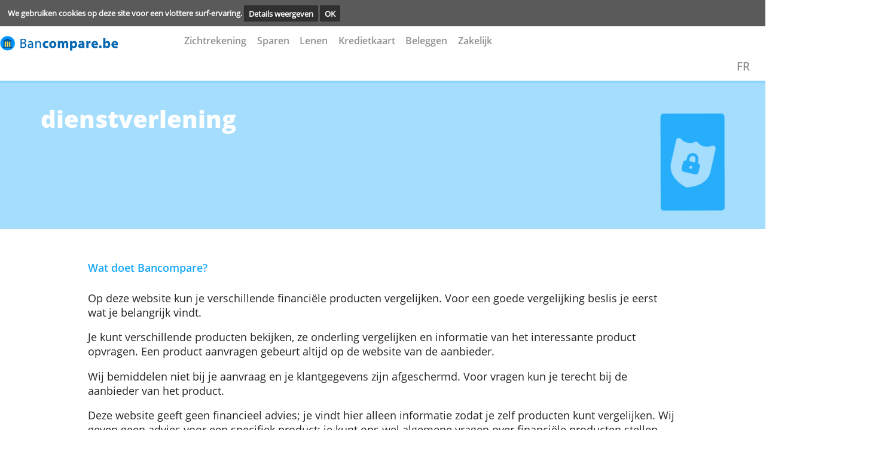

--- FILE ---
content_type: text/html; charset=UTF-8
request_url: https://www.bancompare.be/info/dienstverlening/
body_size: 4351
content:
<!DOCTYPE html><html lang="nl"><head><!-- Google Tag Manager -->
                <script>(function(w,d,s,l,i){w[l]=w[l]||[];w[l].push({'gtm.start':
                new Date().getTime(),event:'gtm.js'});var f=d.getElementsByTagName(s)[0],
                j=d.createElement(s),dl=l!='dataLayer'?'&l='+l:'';j.async=true;j.src=
                'https://www.googletagmanager.com/gtm.js?id='+i+dl;f.parentNode.insertBefore(j,f);
                })(window,document,'script','dataLayer','GTM-TDV6PMC');</script>
                <!-- End Google Tag Manager --><meta charset="utf-8"><meta name="viewport" content="width=device-width, minimum-scale=1.0, maximum-scale=1.0, user-scalable=no" /><title>Onze dienstverlening | Bancompare</title><meta name="viewport" content="width=device-width,minimum-scale=1,initial-scale=1"><meta name="keywords" content=""><meta name="description" content=""> <link rel="stylesheet" href="https://use.fontawesome.com/releases/v5.2.0/css/all.css" integrity="sha384-hWVjflwFxL6sNzntih27bfxkr27PmbbK/iSvJ+a4+0owXq79v+lsFkW54bOGbiDQ" crossorigin="anonymous"><link rel=stylesheet href="../../style/bancompare.be-cached-style.css" type="text/css" media="screen,print"><script async  src="../../style/bancompare.be-cached-script.js"></script></script><script src="../../core-system/Assets/designs/mentos/js//sweetalert2.js"></script><link rel="canonical" href="https://www.bancompare.be/info/dienstverlening/"><link rel="shortcut icon" type="image/x-icon" href="../../images/icon/favicon.ico"></head><body > <!-- cookie consent start --> <div class="cookie-bar" id="cookie-statement"> <div class="cookie-bar_text"> <span> We gebruiken cookies op deze site voor een vlottere surf-ervaring. </span> <a href="../../info/cookies/?prev-url=info/dienstverlening/">Details weergeven</a> <a href="../../core-system/Tools/scripts/cookies-pref.php?prev-url=info/dienstverlening/&cookies-settings=true" id="accept-cookie"> OK </a> </div> </div> <script> value_or_null = (document.cookie.match(/^(?:.*;)?\s*cookies-settings\s*=\s*([^;]+)(?:.*)?$/)||[,null])[1]; if (value_or_null !== null) { document.getElementById("cookie-statement").style.display = "none"; } </script> <!-- cookie consent end --> <!-- smart banner removed --> <div class="hearder_container flex row-inverse"> <!-- block header starts--> <header class="header desktop"> <DIV CLASS="top__banner"> <script></script><div class="ad-area" ><style >iframe#addframe {border:none; margin:0; padding:0; max-width:468px; width:100%; max-height:60px; height:auto; overflow:hidden; float:right;}</style><script>function getCookie(cname) { var name = cname + "="; var ca = document.cookie.split(";"); for(var i=0; i<ca.length; i++) { var c = ca[i]; while (c.charAt(0)==" ") c = c.substring(1); if (c.indexOf(name) == 0) return c.substring(name.length, c.length); } return "";
} var bannercookie = getCookie("ad_end"); var maxviews = 3; if (bannercookie === "true"){ var addiv = document.getElementById("ad"); addiv.parentNode.removeChild(addiv); document.getElementById("back-stripe").style.marginTop = "82px"; } </script><IFRAME class="bframe" id="horizental__iframe" style="overflow: hidden;border: 0px;" name="addframe" SRC="../../layout/ad.php?REALPATH=&URLPATH=../../&location=info/dienstverlening/&width=468&height=60" TITLE=""></IFRAME></div> </DIV> <div class="menu__underBanner"> <!-- header logo --> <div class="header__logo mobile"> <a href="../../"><img class="logo" src="../../images/logo/titlelogo3.png" alt="" > </a> </div> <!-- header navigation --> <nav class="header__navigation none"> <ul><li> <li><a href="../../zichtrekening/" onclick="closeNav()">Zichtrekening</a></li> <li><a href="../../sparen/" onclick="closeNav()">Sparen</a></li> <li><a href="../../lenen/" onclick="closeNav()">Lenen</a></li> <li><a href="../../kredietkaart/" onclick="closeNav()">Kredietkaart</a></li> <li><a href="../../beleggen/" onclick="closeNav()">Beleggen</a></li> <li><a href="../../zakelijk/zakelijke-zichtrekening/" onclick="closeNav()">Zakelijk</a></li></li></ul> </nav> <a href="javascript:void(0);" class="icon landscape" onclick="openNav()"> <i class="fa fa-bars"></i> </a> <ul class="overlay"> <a href="javascript:void(0)" class="closebtn" onclick="closeNav()">&times</a> <div class="overlay-content"> <nav class="gn-menu-wrapper"> <div class="gn-scroller"> <ul class="gn-menu"> <li> <li><a href="../../zichtrekening/" onclick="closeNav()">Zichtrekening</a></li> <li><a href="../../sparen/" onclick="closeNav()">Sparen</a></li> <li><a href="../../lenen/" onclick="closeNav()">Lenen</a></li> <li><a href="../../kredietkaart/" onclick="closeNav()">Kredietkaart</a></li> <li><a href="../../beleggen/" onclick="closeNav()">Beleggen</a></li> <li><a href="../../zakelijk/zakelijke-zichtrekening/" onclick="closeNav()">Zakelijk</a></li></li> </ul> </div><!-- /gn-scroller --> </nav> </div> </ul> </div> <!-- * Created by PhpStorm. * User: mohamed * Date: 10/30/2019 * Time: 4:10 PM
--><div class="topsubmenu"> <a class="grijs" href="https://fr.bancompare.be/">FR</a></div> </header></div> <hr class="hr-under-menu mobile"><div class="greensection mobile" > <div class="body__container header fullwidth"> <div class="lefty width-432"><h1><b>dienstverlening</b></h1> </div> <div class="menu2 mobile"> <img src="../../core-system/Assets/designs/mentos/images/icons/lock.png" alt=""> </div> </div> </div><div class="body" > <div class="body__container"><div class="open-sens-regular margin-mobile margin-top-60 margin-bottom-120"><div class="description-mobile desktop"><h3>Wat doet Bancompare?</h3><p>Op deze website kun je verschillende financi&euml;le producten vergelijken. Voor een goede vergelijking beslis je eerst wat je belangrijk vindt.</p><p>Je kunt verschillende producten bekijken, ze onderling vergelijken en informatie van het interessante product opvragen. Een product aanvragen gebeurt altijd op de website van de aanbieder.</p><p>Wij bemiddelen niet bij je aanvraag en je klantgegevens zijn afgeschermd. Voor vragen kun je terecht bij de aanbieder van het product.</p><p>Deze website geeft geen financieel advies; je vindt hier alleen informatie zodat je zelf producten kunt vergelijken. Wij geven geen advies voor een specifiek product; je kunt ons wel algemene vragen over financi&euml;le producten stellen.</p><h3>Hoe volledig is onze vergelijking?</h3><p>We vergelijken de bekendste Belgische producten.</p><p>Voor ongeveer 90% van de kredietkaarten die we vergelijken krijgen we een vergoeding. We vergelijken dus zowel producten van aanbieders waar we contracten mee hebben als aanbieders waarvan we vinden dat ze een plek op de site verdienen.</p><p>We werken onder andere samen met Beobank, American Express, Cofidis, Cetelem en BNP Paribas en Skrill.</p><h3>Hoe vergelijken we?</h3><p>Bepaal eerst wat je belangrijk vindt om een vergelijking tussen producten te kunnen maken. Dat kan via zoektermen, categorie&euml;n of een invulscherm. Je kunt alle producten onderling vergelijken.</p><p>We tonen zo veel mogelijk producten die bij je zoektocht passen. De volgorde van producten wordt bepaald op basis van de match met de gekozen zoekterm en hoe populair een product is. De populariteit van een product wordt grotendeels bepaald door het aantal aanvragen.</p><p>Soms wijken we hiervan af op basis van andere inzichten, zoals de tevredenheid van andere gebruikers.</p><h3>Hoe verdienen wij met vergelijken?</h3><p>Als we een contract hebben met een aanbieder krijgen we een vergoeding wanneer je via onze website een product aanvraagt. Bij sommige kredietkaarten krijgen we bijvoorbeeld provisie wanneer je de kaart gebruikt.</p><h3>Hoe waarborgen we onze onafhankelijkheid?</h3><p>Bancompare probeert met zo veel mogelijk aanbieders af te spreken om de verschillen tussen vergoedingen klein te houden en om onze onafhankelijkheid te verzekeren.</p><h3>Bezoek en adres</h3><p>Bancompare.be is in het Nederlandse handelsregister opgenomen onder de naam Netcapital.</p><p>Bedrijfsnaam: Netcapital<br />Straatnaam: Spacelab 47<br />Postcode: 3824 MR<br />Plaats: Amersfoort<br />Land: Nederland</p><p>BTW Nr. NL853008280B01<br />Telefoon: 0641815487<br />KvK-nummer: 58369465<br />Fax nr: 0848316428<br />Email: dirk.folkerts@netcapital.eu</p></div></div></div></div></div> <!-- Google Tag Manager (noscript) --> <noscript><iframe src="https://www.googletagmanager.com/ns.html?id=GTM-TDV6PMC" height="0" width="0" style="display:none;visibility:hidden"></iframe></noscript> <!-- End Google Tag Manager (noscript) --> <footer class="footer"><section class="footer__banner-footer top-60"><div class="footer__menu-footer"><div class="footer__logo margin-right-70 mobile"></div><div class="footer_submenu"> <ul class="footer submenu margin-right-90"><li class="submenu__title"><p><a href="../../info/over-ons/">Over ons</a></p></li></ul> <ul class="footer submenu margin-right-90"><li class="submenu__title"><p><a href="../../sitemap/">sitemap</a></p></li></ul> <ul class="footer submenu margin-right-90"><li class="submenu__title"><p><a href="../../contact/">contacteer ons</a></p></li></ul></div></div> <div class="footer__footer-menu-links"> <hr class="hr-comment"><div class="footer__navigation"> <ul class="footer-nav"> <li><a href="../../info/disclaimer/">vrijwaring</a></li> <li>|</li> <li><a href="../../info/dienstverlening/">dienstverlening</a></li> <li>|</li> <li><a href="../../info/privacy/">uw privacy</a></li> <li>|</li><li class="blue-li"><a>© 2026&nbsp;bancompare.be</a></li></ul> </div></section> </div> </div></footer> <script type="text/javascript"> function nextPrev() { document.getElementById("regForm").submit(); return false; } function creditcheck(n) { var x = document.getElementById("result_"+n); x.innerHTML = "10%"; nextPrev(1); } function creditcheck2(n) { var result = document.getElementById("result_"+n); var v1 = document.getElementById('input1_'+n).value; var v2 = document.getElementById('input2_'+n).value; var v3 = document.getElementById('input3_'+n).value; if (v1 < 1100 || v2 < 1100 || v3 < 1100) { result.innerHTML = "20%"; } else if (v1 < 1200 || v2 < 1200 || v3 < 1200) { result.innerHTML = "30%"; } else if (v1 < 1500 || v2 < 1500 || v3 < 1500) { result.innerHTML = "50%"; } else if (v1 > 1500 || v2 > 1500 || v3 > 1500) { result.innerHTML = "80%" } nextPrev(1); } var emailCheck = document.getElementById("emailCheck"); var emailCheck2 = document.getElementById("emailCheck2"); var emailCheck3 = document.getElementById("emailCheck3"); var emailCheck4 = document.getElementById("emailCheck4"); var emailCheck5 = document.getElementById("emailCheck5"); var emailCheck6 = document.getElementById("emailCheck6"); var emailpopup = document.getElementById("emailpopup"); var currentTab = 0; var button1 = document.getElementById("button_1"); var button2 = document.getElementById("button_2"); var button3 = document.getElementById("button_3"); var button4 = document.getElementById("button_4"); var button5 = document.getElementById("button_5"); var button6 = document.getElementById("button_6"); var button7 = document.getElementById("button_7"); var button8 = document.getElementById("button_8"); var button9 = document.getElementById("button_9"); var button10 = document.getElementById("button_10"); var button11 = document.getElementById("button_11"); var button12 = document.getElementById("button_12"); var button13 = document.getElementById("button_13"); var button14 = document.getElementById("button_14"); var button15 = document.getElementById("button_15"); var button16 = document.getElementById("button_16"); var button17 = document.getElementById("button_17"); var button18 = document.getElementById("button_18"); var button19 = document.getElementById("button_19"); var button20 = document.getElementById("button_20"); var popup1 = document.getElementById("popup_1"); var popup2 = document.getElementById("popup_2"); var popup3 = document.getElementById("popup_3"); var popup4 = document.getElementById("popup_4"); var popup5 = document.getElementById("popup_5"); var popup6 = document.getElementById("popup_6"); var popup7 = document.getElementById("popup_7"); var popup8 = document.getElementById("popup_8"); var popup9 = document.getElementById("popup_9"); var popup10 = document.getElementById("popup_10"); var popup11 = document.getElementById("popup_11"); var popup12 = document.getElementById("popup_12"); var popup13 = document.getElementById("popup_13"); var popup14 = document.getElementById("popup_14"); var popup15 = document.getElementById("popup_15"); var popup16 = document.getElementById("popup_16"); var popup17 = document.getElementById("popup_17"); var popup18 = document.getElementById("popup_18"); var popup19 = document.getElementById("popup_19"); var popup20 = document.getElementById("popup_20"); if (emailCheck !== null ) { emailCheck.onclick = function () { emailpopup.style.display = 'block'; const box = document.createElement("div"); box.id = "overlay"; document.body.appendChild(box); }; emailCheck2.onclick = function () { emailpopup.style.display = 'block'; const box = document.createElement("div"); box.id = "overlay"; document.body.appendChild(box); }; emailCheck3.onclick = function () { emailpopup.style.display = 'block'; const box = document.createElement("div"); box.id = "overlay"; document.body.appendChild(box); }; emailCheck4.onclick = function () { emailpopup.style.display = 'block'; const box = document.createElement("div"); box.id = "overlay"; document.body.appendChild(box); }; emailCheck5.onclick = function () { emailpopup.style.display = 'block'; const box = document.createElement("div"); box.id = "overlay"; document.body.appendChild(box); }; emailCheck6.onclick = function () { emailpopup.style.display = 'block'; const box = document.createElement("div"); box.id = "overlay"; document.body.appendChild(box); }; } button1.onclick = function () { popup1.style.display = 'block'; showTab(currentTab); }; button2.onclick = function () { popup2.style.display = 'block'; showTab(currentTab); }; button3.onclick = function () { popup3.style.display = 'block'; showTab(currentTab); }; button4.onclick = function () { popup4.style.display = 'block'; showTab(currentTab); }; button5.onclick = function () { popup5.style.display = 'block'; showTab(currentTab); }; button6.onclick = function () { popup6.style.display = 'block'; showTab(currentTab); }; button7.onclick = function () { popup7.style.display = 'block'; showTab(currentTab); }; button8.onclick = function () { popup8.style.display = 'block'; showTab(currentTab); }; button9.onclick = function () { popup9.style.display = 'block'; showTab(currentTab); }; button10.onclick = function () { popup10.style.display = 'block'; showTab(currentTab); }; button11.onclick = function () { popup11.style.display = 'block'; showTab(currentTab); }; button12.onclick = function () { popup12.style.display = 'block'; showTab(currentTab); }; button13.onclick = function () { popup13.style.display = 'block'; showTab(currentTab); }; button14.onclick = function () { popup14.style.display = 'block'; showTab(currentTab); }; button15.onclick = function () { popup15.style.display = 'block'; showTab(currentTab); }; button16.onclick = function () { popup16.style.display = 'block'; showTab(currentTab); }; button17.onclick = function () { popup17.style.display = 'block'; showTab(currentTab); }; button18.onclick = function () { popup18.style.display = 'block'; showTab(currentTab); }; button19.onclick = function () { popup19.style.display = 'block'; showTab(currentTab); }; button20.onclick = function () { popup20.style.display = 'block'; showTab(currentTab); }; function showTab(n) { var popup1 = document.getElementById("popup_1"); var popup2 = document.getElementById("popup_2"); var popup3 = document.getElementById("popup_3"); var popup4 = document.getElementById("popup_4"); var popup5 = document.getElementById("popup_5"); var popup6 = document.getElementById("popup_6"); var popup7 = document.getElementById("popup_7"); var popup8 = document.getElementById("popup_8"); var popup9 = document.getElementById("popup_9"); var popup10 = document.getElementById("popup_10"); var popup11 = document.getElementById("popup_11"); var popup12 = document.getElementById("popup_12"); var popup13 = document.getElementById("popup_13"); var popup14 = document.getElementById("popup_14"); var popup15 = document.getElementById("popup_15"); var popup16 = document.getElementById("popup_16"); var popup17 = document.getElementById("popup_17"); var popup18 = document.getElementById("popup_18"); var popup19 = document.getElementById("popup_19"); var popup20 = document.getElementById("popup_20"); if (popup1.style.display) { var x = document.getElementsByClassName("tab_1"); x[n].style.display = "block"; if (n == 0) { document.getElementById("prevBtn").style.display = "none"; } else { document.getElementById("prevBtn").style.display = "inline"; } if (n == (x.length - 1)) { document.getElementById("nextBtn").innerHTML = "Submit"; } else { document.getElementById("nextBtn").innerHTML = "Verder"; } } else if (popup2.style.display) { var x = document.getElementsByClassName("tab_2"); x[n].style.display = "block"; if (n == 0) { document.getElementById("prevBtn").style.display = "none"; } else { document.getElementById("prevBtn").style.display = "inline"; } if (n == (x.length - 1)) { document.getElementById("nextBtn").innerHTML = "Submit"; } else { document.getElementById("nextBtn").innerHTML = "Verder"; } } else if (popup3.style.display) { var x = document.getElementsByClassName("tab_3"); x[n].style.display = "block"; if (n == 0) { document.getElementById("prevBtn").style.display = "none"; } else { document.getElementById("prevBtn").style.display = "inline"; } if (n == (x.length - 1)) { document.getElementById("nextBtn").innerHTML = "Submit"; } else { document.getElementById("nextBtn").innerHTML = "Verder"; } } else if (popup4.style.display) { var x = document.getElementsByClassName("tab_4"); x[n].style.display = "block"; if (n == 0) { document.getElementById("prevBtn").style.display = "none"; } else { document.getElementById("prevBtn").style.display = "inline"; } if (n == (x.length - 1)) { document.getElementById("nextBtn").innerHTML = "Submit"; } else { document.getElementById("nextBtn").innerHTML = "Verder"; } } else if (popup5.style.display) { var x = document.getElementsByClassName("tab_5"); x[n].style.display = "block"; if (n == 0) { document.getElementById("prevBtn").style.display = "none"; } else { document.getElementById("prevBtn").style.display = "inline"; } if (n == (x.length - 1)) { document.getElementById("nextBtn").innerHTML = "Submit"; } else { document.getElementById("nextBtn").innerHTML = "Verder"; } } else if (popup6.style.display) { var x = document.getElementsByClassName("tab_6"); x[n].style.display = "block"; if (n == 0) { document.getElementById("prevBtn").style.display = "none"; } else { document.getElementById("prevBtn").style.display = "inline"; } if (n == (x.length - 1)) { document.getElementById("nextBtn").innerHTML = "Submit"; } else { document.getElementById("nextBtn").innerHTML = "Verder"; } } else if (popup7.style.display) { var x = document.getElementsByClassName("tab_7"); x[n].style.display = "block"; if (n == 0) { document.getElementById("prevBtn").style.display = "none"; } else { document.getElementById("prevBtn").style.display = "inline"; } if (n == (x.length - 1)) { document.getElementById("nextBtn").innerHTML = "Submit"; } else { document.getElementById("nextBtn").innerHTML = "Verder"; } } else if (popup8.style.display) { var x = document.getElementsByClassName("tab_8"); x[n].style.display = "block"; if (n == 0) { document.getElementById("prevBtn").style.display = "none"; } else { document.getElementById("prevBtn").style.display = "inline"; } if (n == (x.length - 1)) { document.getElementById("nextBtn").innerHTML = "Submit"; } else { document.getElementById("nextBtn").innerHTML = "Verder"; } } else if (popup9.style.display) { var x = document.getElementsByClassName("tab_9"); x[n].style.display = "block"; if (n == 0) { document.getElementById("prevBtn").style.display = "none"; } else { document.getElementById("prevBtn").style.display = "inline"; } if (n == (x.length - 1)) { document.getElementById("nextBtn").innerHTML = "Submit"; } else { document.getElementById("nextBtn").innerHTML = "Verder"; } } else if (popup10.style.display) { var x = document.getElementsByClassName("tab_10"); x[n].style.display = "block"; if (n == 0) { document.getElementById("prevBtn").style.display = "none"; } else { document.getElementById("prevBtn").style.display = "inline"; } if (n == (x.length - 1)) { document.getElementById("nextBtn").innerHTML = "Submit"; } else { document.getElementById("nextBtn").innerHTML = "Verder"; } } else if (popup11.style.display) { var x = document.getElementsByClassName("tab_11"); x[n].style.display = "block"; if (n == 0) { document.getElementById("prevBtn").style.display = "none"; } else { document.getElementById("prevBtn").style.display = "inline"; } if (n == (x.length - 1)) { document.getElementById("nextBtn").innerHTML = "Submit"; } else { document.getElementById("nextBtn").innerHTML = "Verder"; } } else if (popup12.style.display) { var x = document.getElementsByClassName("tab_12"); x[n].style.display = "block"; if (n == 0) { document.getElementById("prevBtn").style.display = "none"; } else { document.getElementById("prevBtn").style.display = "inline"; } if (n == (x.length - 1)) { document.getElementById("nextBtn").innerHTML = "Submit"; } else { document.getElementById("nextBtn").innerHTML = "Verder"; } } else if (popup13.style.display) { var x = document.getElementsByClassName("tab_13"); x[n].style.display = "block"; if (n == 0) { document.getElementById("prevBtn").style.display = "none"; } else { document.getElementById("prevBtn").style.display = "inline"; } if (n == (x.length - 1)) { document.getElementById("nextBtn").innerHTML = "Submit"; } else { document.getElementById("nextBtn").innerHTML = "Verder"; } } else if (popup14.style.display) { var x = document.getElementsByClassName("tab_14"); x[n].style.display = "block"; if (n == 0) { document.getElementById("prevBtn").style.display = "none"; } else { document.getElementById("prevBtn").style.display = "inline"; } if (n == (x.length - 1)) { document.getElementById("nextBtn").innerHTML = "Submit"; } else { document.getElementById("nextBtn").innerHTML = "Verder"; } } else if (popup15.style.display) { var x = document.getElementsByClassName("tab_15"); x[n].style.display = "block"; if (n == 0) { document.getElementById("prevBtn").style.display = "none"; } else { document.getElementById("prevBtn").style.display = "inline"; } if (n == (x.length - 1)) { document.getElementById("nextBtn").innerHTML = "Submit"; } else { document.getElementById("nextBtn").innerHTML = "Verder"; } } else if (popup16.style.display) { var x = document.getElementsByClassName("tab_16"); x[n].style.display = "block"; if (n == 0) { document.getElementById("prevBtn").style.display = "none"; } else { document.getElementById("prevBtn").style.display = "inline"; } if (n == (x.length - 1)) { document.getElementById("nextBtn").innerHTML = "Submit"; } else { document.getElementById("nextBtn").innerHTML = "Verder"; } } else if (popup17.style.display) { var x = document.getElementsByClassName("tab_17"); x[n].style.display = "block"; if (n == 0) { document.getElementById("prevBtn").style.display = "none"; } else { document.getElementById("prevBtn").style.display = "inline"; } if (n == (x.length - 1)) { document.getElementById("nextBtn").innerHTML = "Submit"; } else { document.getElementById("nextBtn").innerHTML = "Verder"; } } else if (popup18.style.display) { var x = document.getElementsByClassName("tab_18"); x[n].style.display = "block"; if (n == 0) { document.getElementById("prevBtn").style.display = "none"; } else { document.getElementById("prevBtn").style.display = "inline"; } if (n == (x.length - 1)) { document.getElementById("nextBtn").innerHTML = "Submit"; } else { document.getElementById("nextBtn").innerHTML = "Verder"; } } else if (popup19.style.display) { var x = document.getElementsByClassName("tab_19"); x[n].style.display = "block"; if (n == 0) { document.getElementById("prevBtn").style.display = "none"; } else { document.getElementById("prevBtn").style.display = "inline"; } if (n == (x.length - 1)) { document.getElementById("nextBtn").innerHTML = "Submit"; } else { document.getElementById("nextBtn").innerHTML = "Verder"; } } else if (popup20.style.display) { var x = document.getElementsByClassName("tab_20"); x[n].style.display = "block"; if (n == 0) { document.getElementById("prevBtn").style.display = "none"; } else { document.getElementById("prevBtn").style.display = "inline"; } if (n == (x.length - 1)) { document.getElementById("nextBtn").innerHTML = "Submit"; } else { document.getElementById("nextBtn").innerHTML = "Verder"; } } }; function nextPrev(n) { var popup1 = document.getElementById("popup_1"); var popup2 = document.getElementById("popup_2"); var popup3 = document.getElementById("popup_3"); var popup4 = document.getElementById("popup_4"); var popup5 = document.getElementById("popup_5"); var popup6 = document.getElementById("popup_6"); var popup7 = document.getElementById("popup_7"); var popup8 = document.getElementById("popup_8"); var popup9 = document.getElementById("popup_9"); var popup10 = document.getElementById("popup_10"); var popup11 = document.getElementById("popup_11"); var popup12 = document.getElementById("popup_12"); var popup13 = document.getElementById("popup_13"); var popup14 = document.getElementById("popup_14"); var popup15 = document.getElementById("popup_15"); var popup16 = document.getElementById("popup_16"); var popup17 = document.getElementById("popup_17"); var popup18 = document.getElementById("popup_18"); var popup19 = document.getElementById("popup_19"); var popup20 = document.getElementById("popup_20"); if (popup1.style.display) { var x = document.getElementsByClassName("tab_1"); if (n == 1 && !validateForm()) return false; x[currentTab].style.display = "none"; currentTab = currentTab + n; if (currentTab >= x.length) { document.getElementById("regForm").submit(); return false; } showTab(currentTab); } else if (popup2.style.display) { var x = document.getElementsByClassName("tab_2"); if (n == 1 && !validateForm()) return false; x[currentTab].style.display = "none"; currentTab = currentTab + n; if (currentTab >= x.length) { document.getElementById("regForm").submit(); return false; } showTab(currentTab); } else if (popup3.style.display) { var x = document.getElementsByClassName("tab_3"); if (n == 1 && !validateForm()) return false; x[currentTab].style.display = "none"; currentTab = currentTab + n; if (currentTab >= x.length) { document.getElementById("regForm").submit(); return false; } showTab(currentTab); } else if (popup4.style.display) { var x = document.getElementsByClassName("tab_4"); if (n == 1 && !validateForm()) return false; x[currentTab].style.display = "none"; currentTab = currentTab + n; if (currentTab >= x.length) { document.getElementById("regForm").submit(); return false; } showTab(currentTab); } else if (popup5.style.display) { var x = document.getElementsByClassName("tab_5"); if (n == 1 && !validateForm()) return false; x[currentTab].style.display = "none"; currentTab = currentTab + n; if (currentTab >= x.length) { document.getElementById("regForm").submit(); return false; } showTab(currentTab); } else if (popup6.style.display) { var x = document.getElementsByClassName("tab_6"); if (n == 1 && !validateForm()) return false; x[currentTab].style.display = "none"; currentTab = currentTab + n; if (currentTab >= x.length) { document.getElementById("regForm").submit(); return false; } showTab(currentTab); } else if (popup7.style.display) { var x = document.getElementsByClassName("tab_7"); if (n == 1 && !validateForm()) return false; x[currentTab].style.display = "none"; currentTab = currentTab + n; if (currentTab >= x.length) { document.getElementById("regForm").submit(); return false; } showTab(currentTab); } else if (popup8.style.display) { var x = document.getElementsByClassName("tab_8"); if (n == 1 && !validateForm()) return false; x[currentTab].style.display = "none"; currentTab = currentTab + n; if (currentTab >= x.length) { document.getElementById("regForm").submit(); return false; } showTab(currentTab); } else if (popup9.style.display) { var x = document.getElementsByClassName("tab_9"); if (n == 1 && !validateForm()) return false; x[currentTab].style.display = "none"; currentTab = currentTab + n; if (currentTab >= x.length) { document.getElementById("regForm").submit(); return false; } showTab(currentTab); } else if (popup10.style.display) { var x = document.getElementsByClassName("tab_10"); if (n == 1 && !validateForm()) return false; x[currentTab].style.display = "none"; currentTab = currentTab + n; if (currentTab >= x.length) { document.getElementById("regForm").submit(); return false; } showTab(currentTab); } else if (popup11.style.display) { var x = document.getElementsByClassName("tab_11"); if (n == 1 && !validateForm()) return false; x[currentTab].style.display = "none"; currentTab = currentTab + n; if (currentTab >= x.length) { document.getElementById("regForm").submit(); return false; } showTab(currentTab); } else if (popup12.style.display) { var x = document.getElementsByClassName("tab_12"); if (n == 1 && !validateForm()) return false; x[currentTab].style.display = "none"; currentTab = currentTab + n; if (currentTab >= x.length) { document.getElementById("regForm").submit(); return false; } showTab(currentTab); } else if (popup13.style.display) { var x = document.getElementsByClassName("tab_13"); if (n == 1 && !validateForm()) return false; x[currentTab].style.display = "none"; currentTab = currentTab + n; if (currentTab >= x.length) { document.getElementById("regForm").submit(); return false; } showTab(currentTab); } else if (popup14.style.display) { var x = document.getElementsByClassName("tab_14"); if (n == 1 && !validateForm()) return false; x[currentTab].style.display = "none"; currentTab = currentTab + n; if (currentTab >= x.length) { document.getElementById("regForm").submit(); return false; } showTab(currentTab); } else if (popup15.style.display) { var x = document.getElementsByClassName("tab_15"); if (n == 1 && !validateForm()) return false; x[currentTab].style.display = "none"; currentTab = currentTab + n; if (currentTab >= x.length) { document.getElementById("regForm").submit(); return false; } showTab(currentTab); } else if (popup16.style.display) { var x = document.getElementsByClassName("tab_16"); if (n == 1 && !validateForm()) return false; x[currentTab].style.display = "none"; currentTab = currentTab + n; if (currentTab >= x.length) { document.getElementById("regForm").submit(); return false; } showTab(currentTab); } else if (popup17.style.display) { var x = document.getElementsByClassName("tab_17"); if (n == 1 && !validateForm()) return false; x[currentTab].style.display = "none"; currentTab = currentTab + n; if (currentTab >= x.length) { document.getElementById("regForm").submit(); return false; } showTab(currentTab); } else if (popup18.style.display) { var x = document.getElementsByClassName("tab_18"); if (n == 1 && !validateForm()) return false; x[currentTab].style.display = "none"; currentTab = currentTab + n; if (currentTab >= x.length) { document.getElementById("regForm").submit(); return false; } showTab(currentTab); } else if (popup19.style.display) { var x = document.getElementsByClassName("tab_19"); if (n == 1 && !validateForm()) return false; x[currentTab].style.display = "none"; currentTab = currentTab + n; if (currentTab >= x.length) { document.getElementById("regForm").submit(); return false; } showTab(currentTab); } else if (popup20.style.display) { var x = document.getElementsByClassName("tab_20"); if (n == 1 && !validateForm()) return false; x[currentTab].style.display = "none"; currentTab = currentTab + n; if (currentTab >= x.length) { document.getElementById("regForm").submit(); return false; } showTab(currentTab); } }; function validateForm() { var popup1 = document.getElementById("popup_1"); var popup2 = document.getElementById("popup_2"); var popup3 = document.getElementById("popup_3"); var popup4 = document.getElementById("popup_4"); var popup5 = document.getElementById("popup_5"); var popup6 = document.getElementById("popup_6"); var popup7 = document.getElementById("popup_7"); var popup8 = document.getElementById("popup_8"); var popup9 = document.getElementById("popup_9"); var popup10 = document.getElementById("popup_10"); var popup11 = document.getElementById("popup_11"); var popup12 = document.getElementById("popup_12"); var popup13 = document.getElementById("popup_13"); var popup14 = document.getElementById("popup_14"); var popup15 = document.getElementById("popup_15"); var popup16 = document.getElementById("popup_16"); var popup17 = document.getElementById("popup_17"); var popup18 = document.getElementById("popup_18"); var popup19 = document.getElementById("popup_19"); var popup20 = document.getElementById("popup_20"); var x, y, i, valid = true; if (popup1.style.display) { x = document.getElementsByClassName("tab_1"); y = x[currentTab].getElementsByTagName("input"); for (i = 0; i < y.length; i++) { if (y[i].value == "") { y[i].className += " invalid"; valid = false; } } if (valid) { document.getElementsByClassName("step")[currentTab].className += " finish"; } return valid; } else if (popup2.style.display) { x = document.getElementsByClassName("tab_2"); y = x[currentTab].getElementsByTagName("input"); for (i = 0; i < y.length; i++) { if (y[i].value == "") { y[i].className += " invalid"; valid = false; } } if (valid) { document.getElementsByClassName("step")[currentTab].className += " finish"; } return valid; } else if (popup3.style.display) { x = document.getElementsByClassName("tab_3"); y = x[currentTab].getElementsByTagName("input"); for (i = 0; i < y.length; i++) { if (y[i].value == "") { y[i].className += " invalid"; valid = false; } } if (valid) { document.getElementsByClassName("step")[currentTab].className += " finish"; } return valid; } else if (popup4.style.display) { x = document.getElementsByClassName("tab_4"); y = x[currentTab].getElementsByTagName("input"); for (i = 0; i < y.length; i++) { if (y[i].value == "") { y[i].className += " invalid"; valid = false; } } if (valid) { document.getElementsByClassName("step")[currentTab].className += " finish"; } return valid; } else if (popup5.style.display) { x = document.getElementsByClassName("tab_5"); y = x[currentTab].getElementsByTagName("input"); for (i = 0; i < y.length; i++) { if (y[i].value == "") { y[i].className += " invalid"; valid = false; } } if (valid) { document.getElementsByClassName("step")[currentTab].className += " finish"; } return valid; } else if (popup6.style.display) { x = document.getElementsByClassName("tab_6"); y = x[currentTab].getElementsByTagName("input"); for (i = 0; i < y.length; i++) { if (y[i].value == "") { y[i].className += " invalid"; valid = false; } } if (valid) { document.getElementsByClassName("step")[currentTab].className += " finish"; } return valid; } else if (popup7.style.display) { x = document.getElementsByClassName("tab_7"); y = x[currentTab].getElementsByTagName("input"); for (i = 0; i < y.length; i++) { if (y[i].value == "") { y[i].className += " invalid"; valid = false; } } if (valid) { document.getElementsByClassName("step")[currentTab].className += " finish"; } return valid; } else if (popup8.style.display) { x = document.getElementsByClassName("tab_8"); y = x[currentTab].getElementsByTagName("input"); for (i = 0; i < y.length; i++) { if (y[i].value == "") { y[i].className += " invalid"; valid = false; } } if (valid) { document.getElementsByClassName("step")[currentTab].className += " finish"; } return valid; } else if (popup9.style.display) { x = document.getElementsByClassName("tab_9"); y = x[currentTab].getElementsByTagName("input"); for (i = 0; i < y.length; i++) { if (y[i].value == "") { y[i].className += " invalid"; valid = false; } } if (valid) { document.getElementsByClassName("step")[currentTab].className += " finish"; } return valid; } else if (popup10.style.display) { x = document.getElementsByClassName("tab_10"); y = x[currentTab].getElementsByTagName("input"); for (i = 0; i < y.length; i++) { if (y[i].value == "") { y[i].className += " invalid"; valid = false; } } if (valid) { document.getElementsByClassName("step")[currentTab].className += " finish"; } return valid; } else if (popup11.style.display) { x = document.getElementsByClassName("tab_11"); y = x[currentTab].getElementsByTagName("input"); for (i = 0; i < y.length; i++) { if (y[i].value == "") { y[i].className += " invalid"; valid = false; } } if (valid) { document.getElementsByClassName("step")[currentTab].className += " finish"; } return valid; } else if (popup12.style.display) { x = document.getElementsByClassName("tab_12"); y = x[currentTab].getElementsByTagName("input"); for (i = 0; i < y.length; i++) { if (y[i].value == "") { y[i].className += " invalid"; valid = false; } } if (valid) { document.getElementsByClassName("step")[currentTab].className += " finish"; } return valid; } else if (popup13.style.display) { x = document.getElementsByClassName("tab_13"); y = x[currentTab].getElementsByTagName("input"); for (i = 0; i < y.length; i++) { if (y[i].value == "") { y[i].className += " invalid"; valid = false; } } if (valid) { document.getElementsByClassName("step")[currentTab].className += " finish"; } return valid; } else if (popup14.style.display) { x = document.getElementsByClassName("tab_14"); y = x[currentTab].getElementsByTagName("input"); for (i = 0; i < y.length; i++) { if (y[i].value == "") { y[i].className += " invalid"; valid = false; } } if (valid) { document.getElementsByClassName("step")[currentTab].className += " finish"; } return valid; } else if (popup15.style.display) { x = document.getElementsByClassName("tab_15"); y = x[currentTab].getElementsByTagName("input"); for (i = 0; i < y.length; i++) { if (y[i].value == "") { y[i].className += " invalid"; valid = false; } } if (valid) { document.getElementsByClassName("step")[currentTab].className += " finish"; } return valid; } else if (popup16.style.display) { x = document.getElementsByClassName("tab_16"); y = x[currentTab].getElementsByTagName("input"); for (i = 0; i < y.length; i++) { if (y[i].value == "") { y[i].className += " invalid"; valid = false; } } if (valid) { document.getElementsByClassName("step")[currentTab].className += " finish"; } return valid; } else if (popup17.style.display) { x = document.getElementsByClassName("tab_17"); y = x[currentTab].getElementsByTagName("input"); for (i = 0; i < y.length; i++) { if (y[i].value == "") { y[i].className += " invalid"; valid = false; } } if (valid) { document.getElementsByClassName("step")[currentTab].className += " finish"; } return valid; } else if (popup18.style.display) { x = document.getElementsByClassName("tab_18"); y = x[currentTab].getElementsByTagName("input"); for (i = 0; i < y.length; i++) { if (y[i].value == "") { y[i].className += " invalid"; valid = false; } } if (valid) { document.getElementsByClassName("step")[currentTab].className += " finish"; } return valid; } else if (popup19.style.display) { x = document.getElementsByClassName("tab_19"); y = x[currentTab].getElementsByTagName("input"); for (i = 0; i < y.length; i++) { if (y[i].value == "") { y[i].className += " invalid"; valid = false; } } if (valid) { document.getElementsByClassName("step")[currentTab].className += " finish"; } return valid; } else if (popup20.style.display) { x = document.getElementsByClassName("tab_20"); y = x[currentTab].getElementsByTagName("input"); for (i = 0; i < y.length; i++) { if (y[i].value == "") { y[i].className += " invalid"; valid = false; } } if (valid) { document.getElementsByClassName("step")[currentTab].className += " finish"; } return valid; } } </script> <script src="https://accounts.google.com/gsi/client"></script></body></html>

--- FILE ---
content_type: text/html; charset=UTF-8
request_url: https://www.bancompare.be/layout/ad.php?REALPATH=&URLPATH=../../&location=info/dienstverlening/&width=468&height=60
body_size: 27
content:

<html>
    <head>
        <meta name="robots" content="noindex,nofollow">
        <meta name="description" content="">
        <title></title>
        <style>
            body,html {
                padding:0;
                margin:0;
                max-height: 60;
                height: 60;
                overflow:hidden;
            }
            img {
                width:100%;
                height:auto;
                
            }
        </style>
    </head>
    <body>


            </body>
</html>
